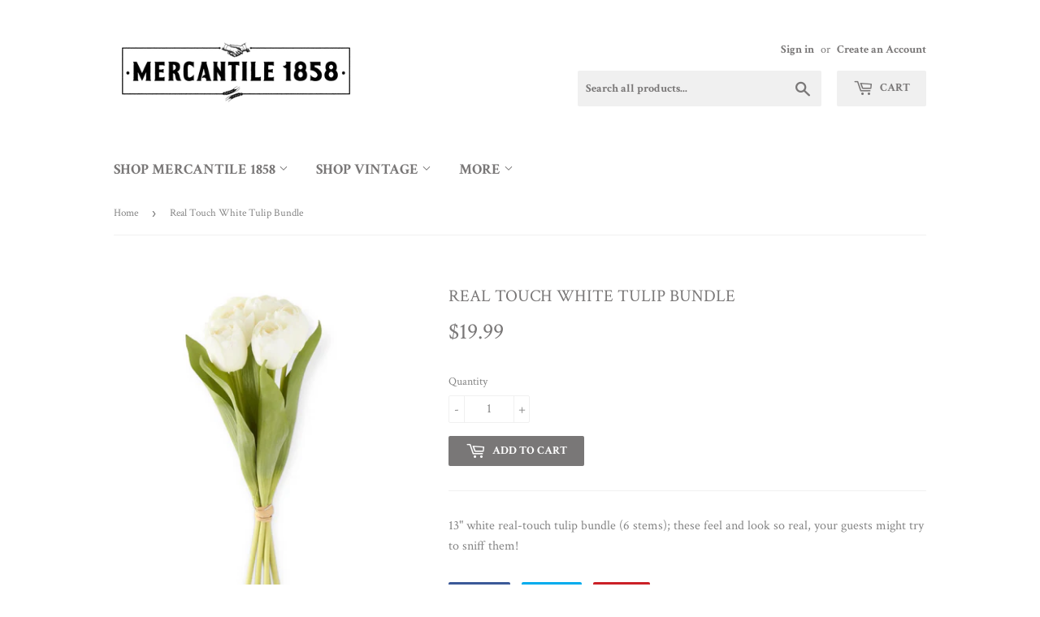

--- FILE ---
content_type: text/html; charset=utf-8
request_url: https://thegentlemansstache.com/products/real-touch-white-tulip-bundle
body_size: 15964
content:
<!doctype html>
<!--[if lt IE 7]><html class="no-js lt-ie9 lt-ie8 lt-ie7" lang="en"> <![endif]-->
<!--[if IE 7]><html class="no-js lt-ie9 lt-ie8" lang="en"> <![endif]-->
<!--[if IE 8]><html class="no-js lt-ie9" lang="en"> <![endif]-->
<!--[if IE 9 ]><html class="ie9 no-js"> <![endif]-->
<!--[if (gt IE 9)|!(IE)]><!--> <html class="no-touch no-js"> <!--<![endif]-->
<head>
  <script>(function(H){H.className=H.className.replace(/\bno-js\b/,'js')})(document.documentElement)</script>
  <!-- Basic page needs ================================================== -->
  <meta charset="utf-8">
  <meta http-equiv="X-UA-Compatible" content="IE=edge,chrome=1">

  

  <!-- Title and description ================================================== -->
  <title>
  Real Touch White Tulip Bundle &ndash; The Gentleman&#39;s Stache, DBA Mercantile 1858
  </title>


  
    <meta name="description" content="13&quot; white real-touch tulip bundle (6 stems); these feel and look so real, your guests might try to sniff them! ">
  

  <!-- Product meta ================================================== -->
  <!-- /snippets/social-meta-tags.liquid -->




<meta property="og:site_name" content="The Gentleman&#39;s Stache, DBA Mercantile 1858">
<meta property="og:url" content="https://thegentlemansstache.com/products/real-touch-white-tulip-bundle">
<meta property="og:title" content="Real Touch White Tulip Bundle">
<meta property="og:type" content="product">
<meta property="og:description" content="13&quot; white real-touch tulip bundle (6 stems); these feel and look so real, your guests might try to sniff them! ">

  <meta property="og:price:amount" content="19.99">
  <meta property="og:price:currency" content="USD">

<meta property="og:image" content="http://thegentlemansstache.com/cdn/shop/files/Screenshot2024-01-05at2.09.08PM_1200x1200.png?v=1704485370">
<meta property="og:image:secure_url" content="https://thegentlemansstache.com/cdn/shop/files/Screenshot2024-01-05at2.09.08PM_1200x1200.png?v=1704485370">


<meta name="twitter:card" content="summary_large_image">
<meta name="twitter:title" content="Real Touch White Tulip Bundle">
<meta name="twitter:description" content="13&quot; white real-touch tulip bundle (6 stems); these feel and look so real, your guests might try to sniff them! ">


  <!-- Helpers ================================================== -->
  <link rel="canonical" href="https://thegentlemansstache.com/products/real-touch-white-tulip-bundle">
  <meta name="viewport" content="width=device-width,initial-scale=1">

  <!-- CSS ================================================== -->
  <link href="//thegentlemansstache.com/cdn/shop/t/3/assets/theme.scss.css?v=159376461086295499041767976255" rel="stylesheet" type="text/css" media="all" />
  
  
  
  <link href="//fonts.googleapis.com/css?family=Crimson+Text:400,700" rel="stylesheet" type="text/css" media="all" />


  


  



  <!-- Header hook for plugins ================================================== -->
  <script>window.performance && window.performance.mark && window.performance.mark('shopify.content_for_header.start');</script><meta name="facebook-domain-verification" content="ugp3ijywzt7cc62ufoy6fxnysw29z7">
<meta name="facebook-domain-verification" content="n5u03n57jfsoroc6jyn0x29li7intz">
<meta id="shopify-digital-wallet" name="shopify-digital-wallet" content="/15398841/digital_wallets/dialog">
<meta name="shopify-checkout-api-token" content="a180cee13af88ae3e441673fc025d3a8">
<meta id="in-context-paypal-metadata" data-shop-id="15398841" data-venmo-supported="false" data-environment="production" data-locale="en_US" data-paypal-v4="true" data-currency="USD">
<link rel="alternate" type="application/json+oembed" href="https://thegentlemansstache.com/products/real-touch-white-tulip-bundle.oembed">
<script async="async" src="/checkouts/internal/preloads.js?locale=en-US"></script>
<link rel="preconnect" href="https://shop.app" crossorigin="anonymous">
<script async="async" src="https://shop.app/checkouts/internal/preloads.js?locale=en-US&shop_id=15398841" crossorigin="anonymous"></script>
<script id="apple-pay-shop-capabilities" type="application/json">{"shopId":15398841,"countryCode":"US","currencyCode":"USD","merchantCapabilities":["supports3DS"],"merchantId":"gid:\/\/shopify\/Shop\/15398841","merchantName":"The Gentleman's Stache, DBA Mercantile 1858","requiredBillingContactFields":["postalAddress","email","phone"],"requiredShippingContactFields":["postalAddress","email","phone"],"shippingType":"shipping","supportedNetworks":["visa","masterCard","amex","discover","elo","jcb"],"total":{"type":"pending","label":"The Gentleman's Stache, DBA Mercantile 1858","amount":"1.00"},"shopifyPaymentsEnabled":true,"supportsSubscriptions":true}</script>
<script id="shopify-features" type="application/json">{"accessToken":"a180cee13af88ae3e441673fc025d3a8","betas":["rich-media-storefront-analytics"],"domain":"thegentlemansstache.com","predictiveSearch":true,"shopId":15398841,"locale":"en"}</script>
<script>var Shopify = Shopify || {};
Shopify.shop = "the-gentlemans-stache.myshopify.com";
Shopify.locale = "en";
Shopify.currency = {"active":"USD","rate":"1.0"};
Shopify.country = "US";
Shopify.theme = {"name":"Supply","id":281739272,"schema_name":"Supply","schema_version":"2.8.0","theme_store_id":679,"role":"main"};
Shopify.theme.handle = "null";
Shopify.theme.style = {"id":null,"handle":null};
Shopify.cdnHost = "thegentlemansstache.com/cdn";
Shopify.routes = Shopify.routes || {};
Shopify.routes.root = "/";</script>
<script type="module">!function(o){(o.Shopify=o.Shopify||{}).modules=!0}(window);</script>
<script>!function(o){function n(){var o=[];function n(){o.push(Array.prototype.slice.apply(arguments))}return n.q=o,n}var t=o.Shopify=o.Shopify||{};t.loadFeatures=n(),t.autoloadFeatures=n()}(window);</script>
<script>
  window.ShopifyPay = window.ShopifyPay || {};
  window.ShopifyPay.apiHost = "shop.app\/pay";
  window.ShopifyPay.redirectState = null;
</script>
<script id="shop-js-analytics" type="application/json">{"pageType":"product"}</script>
<script defer="defer" async type="module" src="//thegentlemansstache.com/cdn/shopifycloud/shop-js/modules/v2/client.init-shop-cart-sync_BT-GjEfc.en.esm.js"></script>
<script defer="defer" async type="module" src="//thegentlemansstache.com/cdn/shopifycloud/shop-js/modules/v2/chunk.common_D58fp_Oc.esm.js"></script>
<script defer="defer" async type="module" src="//thegentlemansstache.com/cdn/shopifycloud/shop-js/modules/v2/chunk.modal_xMitdFEc.esm.js"></script>
<script type="module">
  await import("//thegentlemansstache.com/cdn/shopifycloud/shop-js/modules/v2/client.init-shop-cart-sync_BT-GjEfc.en.esm.js");
await import("//thegentlemansstache.com/cdn/shopifycloud/shop-js/modules/v2/chunk.common_D58fp_Oc.esm.js");
await import("//thegentlemansstache.com/cdn/shopifycloud/shop-js/modules/v2/chunk.modal_xMitdFEc.esm.js");

  window.Shopify.SignInWithShop?.initShopCartSync?.({"fedCMEnabled":true,"windoidEnabled":true});

</script>
<script>
  window.Shopify = window.Shopify || {};
  if (!window.Shopify.featureAssets) window.Shopify.featureAssets = {};
  window.Shopify.featureAssets['shop-js'] = {"shop-cart-sync":["modules/v2/client.shop-cart-sync_DZOKe7Ll.en.esm.js","modules/v2/chunk.common_D58fp_Oc.esm.js","modules/v2/chunk.modal_xMitdFEc.esm.js"],"init-fed-cm":["modules/v2/client.init-fed-cm_B6oLuCjv.en.esm.js","modules/v2/chunk.common_D58fp_Oc.esm.js","modules/v2/chunk.modal_xMitdFEc.esm.js"],"shop-cash-offers":["modules/v2/client.shop-cash-offers_D2sdYoxE.en.esm.js","modules/v2/chunk.common_D58fp_Oc.esm.js","modules/v2/chunk.modal_xMitdFEc.esm.js"],"shop-login-button":["modules/v2/client.shop-login-button_QeVjl5Y3.en.esm.js","modules/v2/chunk.common_D58fp_Oc.esm.js","modules/v2/chunk.modal_xMitdFEc.esm.js"],"pay-button":["modules/v2/client.pay-button_DXTOsIq6.en.esm.js","modules/v2/chunk.common_D58fp_Oc.esm.js","modules/v2/chunk.modal_xMitdFEc.esm.js"],"shop-button":["modules/v2/client.shop-button_DQZHx9pm.en.esm.js","modules/v2/chunk.common_D58fp_Oc.esm.js","modules/v2/chunk.modal_xMitdFEc.esm.js"],"avatar":["modules/v2/client.avatar_BTnouDA3.en.esm.js"],"init-windoid":["modules/v2/client.init-windoid_CR1B-cfM.en.esm.js","modules/v2/chunk.common_D58fp_Oc.esm.js","modules/v2/chunk.modal_xMitdFEc.esm.js"],"init-shop-for-new-customer-accounts":["modules/v2/client.init-shop-for-new-customer-accounts_C_vY_xzh.en.esm.js","modules/v2/client.shop-login-button_QeVjl5Y3.en.esm.js","modules/v2/chunk.common_D58fp_Oc.esm.js","modules/v2/chunk.modal_xMitdFEc.esm.js"],"init-shop-email-lookup-coordinator":["modules/v2/client.init-shop-email-lookup-coordinator_BI7n9ZSv.en.esm.js","modules/v2/chunk.common_D58fp_Oc.esm.js","modules/v2/chunk.modal_xMitdFEc.esm.js"],"init-shop-cart-sync":["modules/v2/client.init-shop-cart-sync_BT-GjEfc.en.esm.js","modules/v2/chunk.common_D58fp_Oc.esm.js","modules/v2/chunk.modal_xMitdFEc.esm.js"],"shop-toast-manager":["modules/v2/client.shop-toast-manager_DiYdP3xc.en.esm.js","modules/v2/chunk.common_D58fp_Oc.esm.js","modules/v2/chunk.modal_xMitdFEc.esm.js"],"init-customer-accounts":["modules/v2/client.init-customer-accounts_D9ZNqS-Q.en.esm.js","modules/v2/client.shop-login-button_QeVjl5Y3.en.esm.js","modules/v2/chunk.common_D58fp_Oc.esm.js","modules/v2/chunk.modal_xMitdFEc.esm.js"],"init-customer-accounts-sign-up":["modules/v2/client.init-customer-accounts-sign-up_iGw4briv.en.esm.js","modules/v2/client.shop-login-button_QeVjl5Y3.en.esm.js","modules/v2/chunk.common_D58fp_Oc.esm.js","modules/v2/chunk.modal_xMitdFEc.esm.js"],"shop-follow-button":["modules/v2/client.shop-follow-button_CqMgW2wH.en.esm.js","modules/v2/chunk.common_D58fp_Oc.esm.js","modules/v2/chunk.modal_xMitdFEc.esm.js"],"checkout-modal":["modules/v2/client.checkout-modal_xHeaAweL.en.esm.js","modules/v2/chunk.common_D58fp_Oc.esm.js","modules/v2/chunk.modal_xMitdFEc.esm.js"],"shop-login":["modules/v2/client.shop-login_D91U-Q7h.en.esm.js","modules/v2/chunk.common_D58fp_Oc.esm.js","modules/v2/chunk.modal_xMitdFEc.esm.js"],"lead-capture":["modules/v2/client.lead-capture_BJmE1dJe.en.esm.js","modules/v2/chunk.common_D58fp_Oc.esm.js","modules/v2/chunk.modal_xMitdFEc.esm.js"],"payment-terms":["modules/v2/client.payment-terms_Ci9AEqFq.en.esm.js","modules/v2/chunk.common_D58fp_Oc.esm.js","modules/v2/chunk.modal_xMitdFEc.esm.js"]};
</script>
<script>(function() {
  var isLoaded = false;
  function asyncLoad() {
    if (isLoaded) return;
    isLoaded = true;
    var urls = ["\/\/shopify.privy.com\/widget.js?shop=the-gentlemans-stache.myshopify.com","https:\/\/cdn.nfcube.com\/instafeed-d6e88bc20d8020341bcb01b7253d6dee.js?shop=the-gentlemans-stache.myshopify.com"];
    for (var i = 0; i < urls.length; i++) {
      var s = document.createElement('script');
      s.type = 'text/javascript';
      s.async = true;
      s.src = urls[i];
      var x = document.getElementsByTagName('script')[0];
      x.parentNode.insertBefore(s, x);
    }
  };
  if(window.attachEvent) {
    window.attachEvent('onload', asyncLoad);
  } else {
    window.addEventListener('load', asyncLoad, false);
  }
})();</script>
<script id="__st">var __st={"a":15398841,"offset":-21600,"reqid":"8b54b3c7-5637-4e65-ab28-49a97c30e70c-1769397771","pageurl":"thegentlemansstache.com\/products\/real-touch-white-tulip-bundle","u":"f4e89ecbfb92","p":"product","rtyp":"product","rid":8248046321886};</script>
<script>window.ShopifyPaypalV4VisibilityTracking = true;</script>
<script id="captcha-bootstrap">!function(){'use strict';const t='contact',e='account',n='new_comment',o=[[t,t],['blogs',n],['comments',n],[t,'customer']],c=[[e,'customer_login'],[e,'guest_login'],[e,'recover_customer_password'],[e,'create_customer']],r=t=>t.map((([t,e])=>`form[action*='/${t}']:not([data-nocaptcha='true']) input[name='form_type'][value='${e}']`)).join(','),a=t=>()=>t?[...document.querySelectorAll(t)].map((t=>t.form)):[];function s(){const t=[...o],e=r(t);return a(e)}const i='password',u='form_key',d=['recaptcha-v3-token','g-recaptcha-response','h-captcha-response',i],f=()=>{try{return window.sessionStorage}catch{return}},m='__shopify_v',_=t=>t.elements[u];function p(t,e,n=!1){try{const o=window.sessionStorage,c=JSON.parse(o.getItem(e)),{data:r}=function(t){const{data:e,action:n}=t;return t[m]||n?{data:e,action:n}:{data:t,action:n}}(c);for(const[e,n]of Object.entries(r))t.elements[e]&&(t.elements[e].value=n);n&&o.removeItem(e)}catch(o){console.error('form repopulation failed',{error:o})}}const l='form_type',E='cptcha';function T(t){t.dataset[E]=!0}const w=window,h=w.document,L='Shopify',v='ce_forms',y='captcha';let A=!1;((t,e)=>{const n=(g='f06e6c50-85a8-45c8-87d0-21a2b65856fe',I='https://cdn.shopify.com/shopifycloud/storefront-forms-hcaptcha/ce_storefront_forms_captcha_hcaptcha.v1.5.2.iife.js',D={infoText:'Protected by hCaptcha',privacyText:'Privacy',termsText:'Terms'},(t,e,n)=>{const o=w[L][v],c=o.bindForm;if(c)return c(t,g,e,D).then(n);var r;o.q.push([[t,g,e,D],n]),r=I,A||(h.body.append(Object.assign(h.createElement('script'),{id:'captcha-provider',async:!0,src:r})),A=!0)});var g,I,D;w[L]=w[L]||{},w[L][v]=w[L][v]||{},w[L][v].q=[],w[L][y]=w[L][y]||{},w[L][y].protect=function(t,e){n(t,void 0,e),T(t)},Object.freeze(w[L][y]),function(t,e,n,w,h,L){const[v,y,A,g]=function(t,e,n){const i=e?o:[],u=t?c:[],d=[...i,...u],f=r(d),m=r(i),_=r(d.filter((([t,e])=>n.includes(e))));return[a(f),a(m),a(_),s()]}(w,h,L),I=t=>{const e=t.target;return e instanceof HTMLFormElement?e:e&&e.form},D=t=>v().includes(t);t.addEventListener('submit',(t=>{const e=I(t);if(!e)return;const n=D(e)&&!e.dataset.hcaptchaBound&&!e.dataset.recaptchaBound,o=_(e),c=g().includes(e)&&(!o||!o.value);(n||c)&&t.preventDefault(),c&&!n&&(function(t){try{if(!f())return;!function(t){const e=f();if(!e)return;const n=_(t);if(!n)return;const o=n.value;o&&e.removeItem(o)}(t);const e=Array.from(Array(32),(()=>Math.random().toString(36)[2])).join('');!function(t,e){_(t)||t.append(Object.assign(document.createElement('input'),{type:'hidden',name:u})),t.elements[u].value=e}(t,e),function(t,e){const n=f();if(!n)return;const o=[...t.querySelectorAll(`input[type='${i}']`)].map((({name:t})=>t)),c=[...d,...o],r={};for(const[a,s]of new FormData(t).entries())c.includes(a)||(r[a]=s);n.setItem(e,JSON.stringify({[m]:1,action:t.action,data:r}))}(t,e)}catch(e){console.error('failed to persist form',e)}}(e),e.submit())}));const S=(t,e)=>{t&&!t.dataset[E]&&(n(t,e.some((e=>e===t))),T(t))};for(const o of['focusin','change'])t.addEventListener(o,(t=>{const e=I(t);D(e)&&S(e,y())}));const B=e.get('form_key'),M=e.get(l),P=B&&M;t.addEventListener('DOMContentLoaded',(()=>{const t=y();if(P)for(const e of t)e.elements[l].value===M&&p(e,B);[...new Set([...A(),...v().filter((t=>'true'===t.dataset.shopifyCaptcha))])].forEach((e=>S(e,t)))}))}(h,new URLSearchParams(w.location.search),n,t,e,['guest_login'])})(!0,!0)}();</script>
<script integrity="sha256-4kQ18oKyAcykRKYeNunJcIwy7WH5gtpwJnB7kiuLZ1E=" data-source-attribution="shopify.loadfeatures" defer="defer" src="//thegentlemansstache.com/cdn/shopifycloud/storefront/assets/storefront/load_feature-a0a9edcb.js" crossorigin="anonymous"></script>
<script crossorigin="anonymous" defer="defer" src="//thegentlemansstache.com/cdn/shopifycloud/storefront/assets/shopify_pay/storefront-65b4c6d7.js?v=20250812"></script>
<script data-source-attribution="shopify.dynamic_checkout.dynamic.init">var Shopify=Shopify||{};Shopify.PaymentButton=Shopify.PaymentButton||{isStorefrontPortableWallets:!0,init:function(){window.Shopify.PaymentButton.init=function(){};var t=document.createElement("script");t.src="https://thegentlemansstache.com/cdn/shopifycloud/portable-wallets/latest/portable-wallets.en.js",t.type="module",document.head.appendChild(t)}};
</script>
<script data-source-attribution="shopify.dynamic_checkout.buyer_consent">
  function portableWalletsHideBuyerConsent(e){var t=document.getElementById("shopify-buyer-consent"),n=document.getElementById("shopify-subscription-policy-button");t&&n&&(t.classList.add("hidden"),t.setAttribute("aria-hidden","true"),n.removeEventListener("click",e))}function portableWalletsShowBuyerConsent(e){var t=document.getElementById("shopify-buyer-consent"),n=document.getElementById("shopify-subscription-policy-button");t&&n&&(t.classList.remove("hidden"),t.removeAttribute("aria-hidden"),n.addEventListener("click",e))}window.Shopify?.PaymentButton&&(window.Shopify.PaymentButton.hideBuyerConsent=portableWalletsHideBuyerConsent,window.Shopify.PaymentButton.showBuyerConsent=portableWalletsShowBuyerConsent);
</script>
<script data-source-attribution="shopify.dynamic_checkout.cart.bootstrap">document.addEventListener("DOMContentLoaded",(function(){function t(){return document.querySelector("shopify-accelerated-checkout-cart, shopify-accelerated-checkout")}if(t())Shopify.PaymentButton.init();else{new MutationObserver((function(e,n){t()&&(Shopify.PaymentButton.init(),n.disconnect())})).observe(document.body,{childList:!0,subtree:!0})}}));
</script>
<link id="shopify-accelerated-checkout-styles" rel="stylesheet" media="screen" href="https://thegentlemansstache.com/cdn/shopifycloud/portable-wallets/latest/accelerated-checkout-backwards-compat.css" crossorigin="anonymous">
<style id="shopify-accelerated-checkout-cart">
        #shopify-buyer-consent {
  margin-top: 1em;
  display: inline-block;
  width: 100%;
}

#shopify-buyer-consent.hidden {
  display: none;
}

#shopify-subscription-policy-button {
  background: none;
  border: none;
  padding: 0;
  text-decoration: underline;
  font-size: inherit;
  cursor: pointer;
}

#shopify-subscription-policy-button::before {
  box-shadow: none;
}

      </style>

<script>window.performance && window.performance.mark && window.performance.mark('shopify.content_for_header.end');</script>

  

<!--[if lt IE 9]>
<script src="//cdnjs.cloudflare.com/ajax/libs/html5shiv/3.7.2/html5shiv.min.js" type="text/javascript"></script>
<script src="//thegentlemansstache.com/cdn/shop/t/3/assets/respond.min.js?v=4974" type="text/javascript"></script>
<link href="//thegentlemansstache.com/cdn/shop/t/3/assets/respond-proxy.html" id="respond-proxy" rel="respond-proxy" />
<link href="//thegentlemansstache.com/search?q=f03f42683ed36fafebafb922e2df005e" id="respond-redirect" rel="respond-redirect" />
<script src="//thegentlemansstache.com/search?q=f03f42683ed36fafebafb922e2df005e" type="text/javascript"></script>
<![endif]-->
<!--[if (lte IE 9) ]><script src="//thegentlemansstache.com/cdn/shop/t/3/assets/match-media.min.js?v=4974" type="text/javascript"></script><![endif]-->


  
  

  <script src="//thegentlemansstache.com/cdn/shop/t/3/assets/jquery-2.2.3.min.js?v=58211863146907186831510853276" type="text/javascript"></script>

  <!--[if (gt IE 9)|!(IE)]><!--><script src="//thegentlemansstache.com/cdn/shop/t/3/assets/lazysizes.min.js?v=8147953233334221341510853276" async="async"></script><!--<![endif]-->
  <!--[if lte IE 9]><script src="//thegentlemansstache.com/cdn/shop/t/3/assets/lazysizes.min.js?v=8147953233334221341510853276"></script><![endif]-->

  <!--[if (gt IE 9)|!(IE)]><!--><script src="//thegentlemansstache.com/cdn/shop/t/3/assets/vendor.js?v=36052345436231778671510853277" defer="defer"></script><!--<![endif]-->
  <!--[if lte IE 9]><script src="//thegentlemansstache.com/cdn/shop/t/3/assets/vendor.js?v=36052345436231778671510853277"></script><![endif]-->

  <!--[if (gt IE 9)|!(IE)]><!--><script src="//thegentlemansstache.com/cdn/shop/t/3/assets/theme.js?v=25576808526632079071600700636" defer="defer"></script><!--<![endif]-->
  <!--[if lte IE 9]><script src="//thegentlemansstache.com/cdn/shop/t/3/assets/theme.js?v=25576808526632079071600700636"></script><![endif]-->



<meta name="google-site-verification" content="hkvKRFm7-kgc8mFCUcKJKTOr89IqD6jVhtQd3OaiFow" /><link href="https://monorail-edge.shopifysvc.com" rel="dns-prefetch">
<script>(function(){if ("sendBeacon" in navigator && "performance" in window) {try {var session_token_from_headers = performance.getEntriesByType('navigation')[0].serverTiming.find(x => x.name == '_s').description;} catch {var session_token_from_headers = undefined;}var session_cookie_matches = document.cookie.match(/_shopify_s=([^;]*)/);var session_token_from_cookie = session_cookie_matches && session_cookie_matches.length === 2 ? session_cookie_matches[1] : "";var session_token = session_token_from_headers || session_token_from_cookie || "";function handle_abandonment_event(e) {var entries = performance.getEntries().filter(function(entry) {return /monorail-edge.shopifysvc.com/.test(entry.name);});if (!window.abandonment_tracked && entries.length === 0) {window.abandonment_tracked = true;var currentMs = Date.now();var navigation_start = performance.timing.navigationStart;var payload = {shop_id: 15398841,url: window.location.href,navigation_start,duration: currentMs - navigation_start,session_token,page_type: "product"};window.navigator.sendBeacon("https://monorail-edge.shopifysvc.com/v1/produce", JSON.stringify({schema_id: "online_store_buyer_site_abandonment/1.1",payload: payload,metadata: {event_created_at_ms: currentMs,event_sent_at_ms: currentMs}}));}}window.addEventListener('pagehide', handle_abandonment_event);}}());</script>
<script id="web-pixels-manager-setup">(function e(e,d,r,n,o){if(void 0===o&&(o={}),!Boolean(null===(a=null===(i=window.Shopify)||void 0===i?void 0:i.analytics)||void 0===a?void 0:a.replayQueue)){var i,a;window.Shopify=window.Shopify||{};var t=window.Shopify;t.analytics=t.analytics||{};var s=t.analytics;s.replayQueue=[],s.publish=function(e,d,r){return s.replayQueue.push([e,d,r]),!0};try{self.performance.mark("wpm:start")}catch(e){}var l=function(){var e={modern:/Edge?\/(1{2}[4-9]|1[2-9]\d|[2-9]\d{2}|\d{4,})\.\d+(\.\d+|)|Firefox\/(1{2}[4-9]|1[2-9]\d|[2-9]\d{2}|\d{4,})\.\d+(\.\d+|)|Chrom(ium|e)\/(9{2}|\d{3,})\.\d+(\.\d+|)|(Maci|X1{2}).+ Version\/(15\.\d+|(1[6-9]|[2-9]\d|\d{3,})\.\d+)([,.]\d+|)( \(\w+\)|)( Mobile\/\w+|) Safari\/|Chrome.+OPR\/(9{2}|\d{3,})\.\d+\.\d+|(CPU[ +]OS|iPhone[ +]OS|CPU[ +]iPhone|CPU IPhone OS|CPU iPad OS)[ +]+(15[._]\d+|(1[6-9]|[2-9]\d|\d{3,})[._]\d+)([._]\d+|)|Android:?[ /-](13[3-9]|1[4-9]\d|[2-9]\d{2}|\d{4,})(\.\d+|)(\.\d+|)|Android.+Firefox\/(13[5-9]|1[4-9]\d|[2-9]\d{2}|\d{4,})\.\d+(\.\d+|)|Android.+Chrom(ium|e)\/(13[3-9]|1[4-9]\d|[2-9]\d{2}|\d{4,})\.\d+(\.\d+|)|SamsungBrowser\/([2-9]\d|\d{3,})\.\d+/,legacy:/Edge?\/(1[6-9]|[2-9]\d|\d{3,})\.\d+(\.\d+|)|Firefox\/(5[4-9]|[6-9]\d|\d{3,})\.\d+(\.\d+|)|Chrom(ium|e)\/(5[1-9]|[6-9]\d|\d{3,})\.\d+(\.\d+|)([\d.]+$|.*Safari\/(?![\d.]+ Edge\/[\d.]+$))|(Maci|X1{2}).+ Version\/(10\.\d+|(1[1-9]|[2-9]\d|\d{3,})\.\d+)([,.]\d+|)( \(\w+\)|)( Mobile\/\w+|) Safari\/|Chrome.+OPR\/(3[89]|[4-9]\d|\d{3,})\.\d+\.\d+|(CPU[ +]OS|iPhone[ +]OS|CPU[ +]iPhone|CPU IPhone OS|CPU iPad OS)[ +]+(10[._]\d+|(1[1-9]|[2-9]\d|\d{3,})[._]\d+)([._]\d+|)|Android:?[ /-](13[3-9]|1[4-9]\d|[2-9]\d{2}|\d{4,})(\.\d+|)(\.\d+|)|Mobile Safari.+OPR\/([89]\d|\d{3,})\.\d+\.\d+|Android.+Firefox\/(13[5-9]|1[4-9]\d|[2-9]\d{2}|\d{4,})\.\d+(\.\d+|)|Android.+Chrom(ium|e)\/(13[3-9]|1[4-9]\d|[2-9]\d{2}|\d{4,})\.\d+(\.\d+|)|Android.+(UC? ?Browser|UCWEB|U3)[ /]?(15\.([5-9]|\d{2,})|(1[6-9]|[2-9]\d|\d{3,})\.\d+)\.\d+|SamsungBrowser\/(5\.\d+|([6-9]|\d{2,})\.\d+)|Android.+MQ{2}Browser\/(14(\.(9|\d{2,})|)|(1[5-9]|[2-9]\d|\d{3,})(\.\d+|))(\.\d+|)|K[Aa][Ii]OS\/(3\.\d+|([4-9]|\d{2,})\.\d+)(\.\d+|)/},d=e.modern,r=e.legacy,n=navigator.userAgent;return n.match(d)?"modern":n.match(r)?"legacy":"unknown"}(),u="modern"===l?"modern":"legacy",c=(null!=n?n:{modern:"",legacy:""})[u],f=function(e){return[e.baseUrl,"/wpm","/b",e.hashVersion,"modern"===e.buildTarget?"m":"l",".js"].join("")}({baseUrl:d,hashVersion:r,buildTarget:u}),m=function(e){var d=e.version,r=e.bundleTarget,n=e.surface,o=e.pageUrl,i=e.monorailEndpoint;return{emit:function(e){var a=e.status,t=e.errorMsg,s=(new Date).getTime(),l=JSON.stringify({metadata:{event_sent_at_ms:s},events:[{schema_id:"web_pixels_manager_load/3.1",payload:{version:d,bundle_target:r,page_url:o,status:a,surface:n,error_msg:t},metadata:{event_created_at_ms:s}}]});if(!i)return console&&console.warn&&console.warn("[Web Pixels Manager] No Monorail endpoint provided, skipping logging."),!1;try{return self.navigator.sendBeacon.bind(self.navigator)(i,l)}catch(e){}var u=new XMLHttpRequest;try{return u.open("POST",i,!0),u.setRequestHeader("Content-Type","text/plain"),u.send(l),!0}catch(e){return console&&console.warn&&console.warn("[Web Pixels Manager] Got an unhandled error while logging to Monorail."),!1}}}}({version:r,bundleTarget:l,surface:e.surface,pageUrl:self.location.href,monorailEndpoint:e.monorailEndpoint});try{o.browserTarget=l,function(e){var d=e.src,r=e.async,n=void 0===r||r,o=e.onload,i=e.onerror,a=e.sri,t=e.scriptDataAttributes,s=void 0===t?{}:t,l=document.createElement("script"),u=document.querySelector("head"),c=document.querySelector("body");if(l.async=n,l.src=d,a&&(l.integrity=a,l.crossOrigin="anonymous"),s)for(var f in s)if(Object.prototype.hasOwnProperty.call(s,f))try{l.dataset[f]=s[f]}catch(e){}if(o&&l.addEventListener("load",o),i&&l.addEventListener("error",i),u)u.appendChild(l);else{if(!c)throw new Error("Did not find a head or body element to append the script");c.appendChild(l)}}({src:f,async:!0,onload:function(){if(!function(){var e,d;return Boolean(null===(d=null===(e=window.Shopify)||void 0===e?void 0:e.analytics)||void 0===d?void 0:d.initialized)}()){var d=window.webPixelsManager.init(e)||void 0;if(d){var r=window.Shopify.analytics;r.replayQueue.forEach((function(e){var r=e[0],n=e[1],o=e[2];d.publishCustomEvent(r,n,o)})),r.replayQueue=[],r.publish=d.publishCustomEvent,r.visitor=d.visitor,r.initialized=!0}}},onerror:function(){return m.emit({status:"failed",errorMsg:"".concat(f," has failed to load")})},sri:function(e){var d=/^sha384-[A-Za-z0-9+/=]+$/;return"string"==typeof e&&d.test(e)}(c)?c:"",scriptDataAttributes:o}),m.emit({status:"loading"})}catch(e){m.emit({status:"failed",errorMsg:(null==e?void 0:e.message)||"Unknown error"})}}})({shopId: 15398841,storefrontBaseUrl: "https://thegentlemansstache.com",extensionsBaseUrl: "https://extensions.shopifycdn.com/cdn/shopifycloud/web-pixels-manager",monorailEndpoint: "https://monorail-edge.shopifysvc.com/unstable/produce_batch",surface: "storefront-renderer",enabledBetaFlags: ["2dca8a86"],webPixelsConfigList: [{"id":"80806110","eventPayloadVersion":"v1","runtimeContext":"LAX","scriptVersion":"1","type":"CUSTOM","privacyPurposes":["ANALYTICS"],"name":"Google Analytics tag (migrated)"},{"id":"shopify-app-pixel","configuration":"{}","eventPayloadVersion":"v1","runtimeContext":"STRICT","scriptVersion":"0450","apiClientId":"shopify-pixel","type":"APP","privacyPurposes":["ANALYTICS","MARKETING"]},{"id":"shopify-custom-pixel","eventPayloadVersion":"v1","runtimeContext":"LAX","scriptVersion":"0450","apiClientId":"shopify-pixel","type":"CUSTOM","privacyPurposes":["ANALYTICS","MARKETING"]}],isMerchantRequest: false,initData: {"shop":{"name":"The Gentleman's Stache, DBA Mercantile 1858","paymentSettings":{"currencyCode":"USD"},"myshopifyDomain":"the-gentlemans-stache.myshopify.com","countryCode":"US","storefrontUrl":"https:\/\/thegentlemansstache.com"},"customer":null,"cart":null,"checkout":null,"productVariants":[{"price":{"amount":19.99,"currencyCode":"USD"},"product":{"title":"Real Touch White Tulip Bundle","vendor":"K\u0026K","id":"8248046321886","untranslatedTitle":"Real Touch White Tulip Bundle","url":"\/products\/real-touch-white-tulip-bundle","type":"Farmhouse Florals"},"id":"44648467595486","image":{"src":"\/\/thegentlemansstache.com\/cdn\/shop\/files\/Screenshot2024-01-05at2.09.08PM.png?v=1704485370"},"sku":"18427A-WH","title":"Default Title","untranslatedTitle":"Default Title"}],"purchasingCompany":null},},"https://thegentlemansstache.com/cdn","fcfee988w5aeb613cpc8e4bc33m6693e112",{"modern":"","legacy":""},{"shopId":"15398841","storefrontBaseUrl":"https:\/\/thegentlemansstache.com","extensionBaseUrl":"https:\/\/extensions.shopifycdn.com\/cdn\/shopifycloud\/web-pixels-manager","surface":"storefront-renderer","enabledBetaFlags":"[\"2dca8a86\"]","isMerchantRequest":"false","hashVersion":"fcfee988w5aeb613cpc8e4bc33m6693e112","publish":"custom","events":"[[\"page_viewed\",{}],[\"product_viewed\",{\"productVariant\":{\"price\":{\"amount\":19.99,\"currencyCode\":\"USD\"},\"product\":{\"title\":\"Real Touch White Tulip Bundle\",\"vendor\":\"K\u0026K\",\"id\":\"8248046321886\",\"untranslatedTitle\":\"Real Touch White Tulip Bundle\",\"url\":\"\/products\/real-touch-white-tulip-bundle\",\"type\":\"Farmhouse Florals\"},\"id\":\"44648467595486\",\"image\":{\"src\":\"\/\/thegentlemansstache.com\/cdn\/shop\/files\/Screenshot2024-01-05at2.09.08PM.png?v=1704485370\"},\"sku\":\"18427A-WH\",\"title\":\"Default Title\",\"untranslatedTitle\":\"Default Title\"}}]]"});</script><script>
  window.ShopifyAnalytics = window.ShopifyAnalytics || {};
  window.ShopifyAnalytics.meta = window.ShopifyAnalytics.meta || {};
  window.ShopifyAnalytics.meta.currency = 'USD';
  var meta = {"product":{"id":8248046321886,"gid":"gid:\/\/shopify\/Product\/8248046321886","vendor":"K\u0026K","type":"Farmhouse Florals","handle":"real-touch-white-tulip-bundle","variants":[{"id":44648467595486,"price":1999,"name":"Real Touch White Tulip Bundle","public_title":null,"sku":"18427A-WH"}],"remote":false},"page":{"pageType":"product","resourceType":"product","resourceId":8248046321886,"requestId":"8b54b3c7-5637-4e65-ab28-49a97c30e70c-1769397771"}};
  for (var attr in meta) {
    window.ShopifyAnalytics.meta[attr] = meta[attr];
  }
</script>
<script class="analytics">
  (function () {
    var customDocumentWrite = function(content) {
      var jquery = null;

      if (window.jQuery) {
        jquery = window.jQuery;
      } else if (window.Checkout && window.Checkout.$) {
        jquery = window.Checkout.$;
      }

      if (jquery) {
        jquery('body').append(content);
      }
    };

    var hasLoggedConversion = function(token) {
      if (token) {
        return document.cookie.indexOf('loggedConversion=' + token) !== -1;
      }
      return false;
    }

    var setCookieIfConversion = function(token) {
      if (token) {
        var twoMonthsFromNow = new Date(Date.now());
        twoMonthsFromNow.setMonth(twoMonthsFromNow.getMonth() + 2);

        document.cookie = 'loggedConversion=' + token + '; expires=' + twoMonthsFromNow;
      }
    }

    var trekkie = window.ShopifyAnalytics.lib = window.trekkie = window.trekkie || [];
    if (trekkie.integrations) {
      return;
    }
    trekkie.methods = [
      'identify',
      'page',
      'ready',
      'track',
      'trackForm',
      'trackLink'
    ];
    trekkie.factory = function(method) {
      return function() {
        var args = Array.prototype.slice.call(arguments);
        args.unshift(method);
        trekkie.push(args);
        return trekkie;
      };
    };
    for (var i = 0; i < trekkie.methods.length; i++) {
      var key = trekkie.methods[i];
      trekkie[key] = trekkie.factory(key);
    }
    trekkie.load = function(config) {
      trekkie.config = config || {};
      trekkie.config.initialDocumentCookie = document.cookie;
      var first = document.getElementsByTagName('script')[0];
      var script = document.createElement('script');
      script.type = 'text/javascript';
      script.onerror = function(e) {
        var scriptFallback = document.createElement('script');
        scriptFallback.type = 'text/javascript';
        scriptFallback.onerror = function(error) {
                var Monorail = {
      produce: function produce(monorailDomain, schemaId, payload) {
        var currentMs = new Date().getTime();
        var event = {
          schema_id: schemaId,
          payload: payload,
          metadata: {
            event_created_at_ms: currentMs,
            event_sent_at_ms: currentMs
          }
        };
        return Monorail.sendRequest("https://" + monorailDomain + "/v1/produce", JSON.stringify(event));
      },
      sendRequest: function sendRequest(endpointUrl, payload) {
        // Try the sendBeacon API
        if (window && window.navigator && typeof window.navigator.sendBeacon === 'function' && typeof window.Blob === 'function' && !Monorail.isIos12()) {
          var blobData = new window.Blob([payload], {
            type: 'text/plain'
          });

          if (window.navigator.sendBeacon(endpointUrl, blobData)) {
            return true;
          } // sendBeacon was not successful

        } // XHR beacon

        var xhr = new XMLHttpRequest();

        try {
          xhr.open('POST', endpointUrl);
          xhr.setRequestHeader('Content-Type', 'text/plain');
          xhr.send(payload);
        } catch (e) {
          console.log(e);
        }

        return false;
      },
      isIos12: function isIos12() {
        return window.navigator.userAgent.lastIndexOf('iPhone; CPU iPhone OS 12_') !== -1 || window.navigator.userAgent.lastIndexOf('iPad; CPU OS 12_') !== -1;
      }
    };
    Monorail.produce('monorail-edge.shopifysvc.com',
      'trekkie_storefront_load_errors/1.1',
      {shop_id: 15398841,
      theme_id: 281739272,
      app_name: "storefront",
      context_url: window.location.href,
      source_url: "//thegentlemansstache.com/cdn/s/trekkie.storefront.8d95595f799fbf7e1d32231b9a28fd43b70c67d3.min.js"});

        };
        scriptFallback.async = true;
        scriptFallback.src = '//thegentlemansstache.com/cdn/s/trekkie.storefront.8d95595f799fbf7e1d32231b9a28fd43b70c67d3.min.js';
        first.parentNode.insertBefore(scriptFallback, first);
      };
      script.async = true;
      script.src = '//thegentlemansstache.com/cdn/s/trekkie.storefront.8d95595f799fbf7e1d32231b9a28fd43b70c67d3.min.js';
      first.parentNode.insertBefore(script, first);
    };
    trekkie.load(
      {"Trekkie":{"appName":"storefront","development":false,"defaultAttributes":{"shopId":15398841,"isMerchantRequest":null,"themeId":281739272,"themeCityHash":"3908966894076090031","contentLanguage":"en","currency":"USD","eventMetadataId":"89ea43e3-259a-48e5-b7de-efa13e6ba685"},"isServerSideCookieWritingEnabled":true,"monorailRegion":"shop_domain","enabledBetaFlags":["65f19447"]},"Session Attribution":{},"S2S":{"facebookCapiEnabled":false,"source":"trekkie-storefront-renderer","apiClientId":580111}}
    );

    var loaded = false;
    trekkie.ready(function() {
      if (loaded) return;
      loaded = true;

      window.ShopifyAnalytics.lib = window.trekkie;

      var originalDocumentWrite = document.write;
      document.write = customDocumentWrite;
      try { window.ShopifyAnalytics.merchantGoogleAnalytics.call(this); } catch(error) {};
      document.write = originalDocumentWrite;

      window.ShopifyAnalytics.lib.page(null,{"pageType":"product","resourceType":"product","resourceId":8248046321886,"requestId":"8b54b3c7-5637-4e65-ab28-49a97c30e70c-1769397771","shopifyEmitted":true});

      var match = window.location.pathname.match(/checkouts\/(.+)\/(thank_you|post_purchase)/)
      var token = match? match[1]: undefined;
      if (!hasLoggedConversion(token)) {
        setCookieIfConversion(token);
        window.ShopifyAnalytics.lib.track("Viewed Product",{"currency":"USD","variantId":44648467595486,"productId":8248046321886,"productGid":"gid:\/\/shopify\/Product\/8248046321886","name":"Real Touch White Tulip Bundle","price":"19.99","sku":"18427A-WH","brand":"K\u0026K","variant":null,"category":"Farmhouse Florals","nonInteraction":true,"remote":false},undefined,undefined,{"shopifyEmitted":true});
      window.ShopifyAnalytics.lib.track("monorail:\/\/trekkie_storefront_viewed_product\/1.1",{"currency":"USD","variantId":44648467595486,"productId":8248046321886,"productGid":"gid:\/\/shopify\/Product\/8248046321886","name":"Real Touch White Tulip Bundle","price":"19.99","sku":"18427A-WH","brand":"K\u0026K","variant":null,"category":"Farmhouse Florals","nonInteraction":true,"remote":false,"referer":"https:\/\/thegentlemansstache.com\/products\/real-touch-white-tulip-bundle"});
      }
    });


        var eventsListenerScript = document.createElement('script');
        eventsListenerScript.async = true;
        eventsListenerScript.src = "//thegentlemansstache.com/cdn/shopifycloud/storefront/assets/shop_events_listener-3da45d37.js";
        document.getElementsByTagName('head')[0].appendChild(eventsListenerScript);

})();</script>
  <script>
  if (!window.ga || (window.ga && typeof window.ga !== 'function')) {
    window.ga = function ga() {
      (window.ga.q = window.ga.q || []).push(arguments);
      if (window.Shopify && window.Shopify.analytics && typeof window.Shopify.analytics.publish === 'function') {
        window.Shopify.analytics.publish("ga_stub_called", {}, {sendTo: "google_osp_migration"});
      }
      console.error("Shopify's Google Analytics stub called with:", Array.from(arguments), "\nSee https://help.shopify.com/manual/promoting-marketing/pixels/pixel-migration#google for more information.");
    };
    if (window.Shopify && window.Shopify.analytics && typeof window.Shopify.analytics.publish === 'function') {
      window.Shopify.analytics.publish("ga_stub_initialized", {}, {sendTo: "google_osp_migration"});
    }
  }
</script>
<script
  defer
  src="https://thegentlemansstache.com/cdn/shopifycloud/perf-kit/shopify-perf-kit-3.0.4.min.js"
  data-application="storefront-renderer"
  data-shop-id="15398841"
  data-render-region="gcp-us-east1"
  data-page-type="product"
  data-theme-instance-id="281739272"
  data-theme-name="Supply"
  data-theme-version="2.8.0"
  data-monorail-region="shop_domain"
  data-resource-timing-sampling-rate="10"
  data-shs="true"
  data-shs-beacon="true"
  data-shs-export-with-fetch="true"
  data-shs-logs-sample-rate="1"
  data-shs-beacon-endpoint="https://thegentlemansstache.com/api/collect"
></script>
</head>

<body id="real-touch-white-tulip-bundle" class="template-product" >

  <div id="shopify-section-header" class="shopify-section header-section"><header class="site-header" role="banner" data-section-id="header" data-section-type="header-section">
  <div class="wrapper">

    <div class="grid--full">
      <div class="grid-item large--one-half">
        
          <div class="h1 header-logo" itemscope itemtype="http://schema.org/Organization">
        
          
          

          <a href="/" itemprop="url">
            <div class="lazyload__image-wrapper no-js" style="max-width:300px;">
              <div style="padding-top:29.888888888888886%;">
                <img class="lazyload js"
                  data-src="//thegentlemansstache.com/cdn/shop/files/Mercantile-1858_vector_{width}x.png?v=1613525125"
                  data-widths="[180, 360, 540, 720, 900, 1080, 1296, 1512, 1728, 2048]"
                  data-aspectratio="3.345724907063197"
                  data-sizes="auto"
                  alt="The Gentleman&amp;#39;s Stache, DBA Mercantile 1858"
                  style="width:300px;">
              </div>
            </div>
            <noscript>
              
              <img src="//thegentlemansstache.com/cdn/shop/files/Mercantile-1858_vector_300x.png?v=1613525125"
                srcset="//thegentlemansstache.com/cdn/shop/files/Mercantile-1858_vector_300x.png?v=1613525125 1x, //thegentlemansstache.com/cdn/shop/files/Mercantile-1858_vector_300x@2x.png?v=1613525125 2x"
                alt="The Gentleman&amp;#39;s Stache, DBA Mercantile 1858"
                itemprop="logo"
                style="max-width:300px;">
            </noscript>
          </a>
          
        
          </div>
        
      </div>

      <div class="grid-item large--one-half text-center large--text-right">
        
          <div class="site-header--text-links">
            

            
              <span class="site-header--meta-links medium-down--hide">
                
                  <a href="/account/login" id="customer_login_link">Sign in</a>
                  <span class="site-header--spacer">or</span>
                  <a href="/account/register" id="customer_register_link">Create an Account</a>
                
              </span>
            
          </div>

          <br class="medium-down--hide">
        

        <form action="/search" method="get" class="search-bar" role="search">
  <input type="hidden" name="type" value="product">

  <input type="search" name="q" value="" placeholder="Search all products..." aria-label="Search all products...">
  <button type="submit" class="search-bar--submit icon-fallback-text">
    <span class="icon icon-search" aria-hidden="true"></span>
    <span class="fallback-text">Search</span>
  </button>
</form>


        <a href="/cart" class="header-cart-btn cart-toggle">
          <span class="icon icon-cart"></span>
          Cart <span class="cart-count cart-badge--desktop hidden-count">0</span>
        </a>
      </div>
    </div>

  </div>
</header>

<nav class="nav-bar" role="navigation">
  <div class="wrapper">
    <form action="/search" method="get" class="search-bar" role="search">
  <input type="hidden" name="type" value="product">

  <input type="search" name="q" value="" placeholder="Search all products..." aria-label="Search all products...">
  <button type="submit" class="search-bar--submit icon-fallback-text">
    <span class="icon icon-search" aria-hidden="true"></span>
    <span class="fallback-text">Search</span>
  </button>
</form>

    <ul class="site-nav" id="accessibleNav">
  
  <li class="large--hide">
    <a href="/">Home</a>
  </li>
  
  
    
    
      <li class="site-nav--has-dropdown" aria-haspopup="true">
        <a href="/collections">
          Shop Mercantile 1858
          <span class="icon-fallback-text">
            <span class="icon icon-arrow-down" aria-hidden="true"></span>
          </span>
        </a>
        <ul class="site-nav--dropdown">
          
            <li ><a href="/collections/all-farmhouse">All New Mercantile </a></li>
          
            <li ><a href="/collections/bath">Bath + Products</a></li>
          
            <li ><a href="/collections/farmhouse-candles">Candles</a></li>
          
            <li ><a href="/collections/farmhouse-gifts-cards">Cards + Gifts</a></li>
          
            <li ><a href="/collections/clothing">Clothing</a></li>
          
            <li ><a href="/collections/fall-2021">Fall Decor 2025</a></li>
          
            <li ><a href="/collections/farmhouse-florals">Florals</a></li>
          
            <li ><a href="/collections/wall-decor">Frames + Signs + Wall Decor</a></li>
          
            <li ><a href="/collections/made-in-tn">Handmade Goods + Decor</a></li>
          
            <li ><a href="/collections/jewelry">Jewelry + Accessories</a></li>
          
            <li ><a href="/collections/kitchen-1">Kitchen + Hosting</a></li>
          
            <li ><a href="/collections/napkins-towels-cloths">Napkins + Towels + Dish Cloths</a></li>
          
            <li ><a href="/collections/pantry-goods">Pantry Goods</a></li>
          
            <li ><a href="/collections/pillows">Pillows + Throws</a></li>
          
            <li ><a href="/collections/tabletop">Tabletop + Trays</a></li>
          
            <li ><a href="/collections/tea-towels">Tea Towels</a></li>
          
            <li ><a href="/collections/mercantile-vases">Vases + Pots + Planters</a></li>
          
            <li ><a href="/collections/found-vintage">Vintage</a></li>
          
        </ul>
      </li>
    
  
    
    
      <li class="site-nav--has-dropdown" aria-haspopup="true">
        <a href="/collections/found-vintage">
          Shop Vintage
          <span class="icon-fallback-text">
            <span class="icon icon-arrow-down" aria-hidden="true"></span>
          </span>
        </a>
        <ul class="site-nav--dropdown">
          
            <li ><a href="/collections/architectural-salvage">Architectural Salvage</a></li>
          
            <li ><a href="/collections/books">Books</a></li>
          
            <li ><a href="/collections/bottles-and-jars">Bottles + Jars</a></li>
          
            <li ><a href="/collections/brass">Brass</a></li>
          
            <li ><a href="/collections/glassware">Glassware</a></li>
          
            <li ><a href="/collections/ironstone">Ironstone</a></li>
          
            <li ><a href="/collections/kids">Kids</a></li>
          
            <li ><a href="/collections/kitchen-items">Kitchenware + Utensils</a></li>
          
            <li ><a href="/collections/ladies">Ladies</a></li>
          
            <li ><a href="/collections/men">Men</a></li>
          
            <li ><a href="/collections/vintage-photos">Photos</a></li>
          
            <li ><a href="/collections/pottery">Pottery</a></li>
          
            <li ><a href="/collections/silver-and-pewter">Silver + Pewter</a></li>
          
            <li ><a href="https://thegentlemansstache.com/collections/vintage-stationary-and-postcards">Stationary + Postcards </a></li>
          
            <li ><a href="/collections/tins">Tins + Boxes</a></li>
          
        </ul>
      </li>
    
  
    
    
      <li class="site-nav--has-dropdown" aria-haspopup="true">
        <a href="/pages/about-us">
          More
          <span class="icon-fallback-text">
            <span class="icon icon-arrow-down" aria-hidden="true"></span>
          </span>
        </a>
        <ul class="site-nav--dropdown">
          
            <li ><a href="/pages/about-us">About Us</a></li>
          
            <li ><a href="/pages/in-store-pickup">Local Pickup</a></li>
          
            <li ><a href="/pages/shipping">Shipping FAQ</a></li>
          
            <li ><a href="/pages/social-media">Social Media + Contact Us</a></li>
          
        </ul>
      </li>
    
  

  
    
      <li class="customer-navlink large--hide"><a href="/account/login" id="customer_login_link">Sign in</a></li>
      <li class="customer-navlink large--hide"><a href="/account/register" id="customer_register_link">Create an Account</a></li>
    
  
</ul>

  </div>
</nav>

<div id="mobileNavBar">
  <div class="display-table-cell">
    <a class="menu-toggle mobileNavBar-link"><span class="icon icon-hamburger"></span>Menu</a>
  </div>
  <div class="display-table-cell">
    <a href="/cart" class="cart-toggle mobileNavBar-link">
      <span class="icon icon-cart"></span>
      Cart <span class="cart-count hidden-count">0</span>
    </a>
  </div>
</div>


</div>

  <main class="wrapper main-content" role="main">

    

<div id="shopify-section-product-template" class="shopify-section product-template-section"><div id="ProductSection" data-section-id="product-template" data-section-type="product-template" data-zoom-toggle="zoom-in" data-zoom-enabled="true" data-related-enabled="" data-social-sharing="" data-show-compare-at-price="false" data-stock="true" data-incoming-transfer="false" data-ajax-cart-method="drawer">





<nav class="breadcrumb" role="navigation" aria-label="breadcrumbs">
  <a href="/" title="Back to the frontpage">Home</a>

  

    
    <span class="divider" aria-hidden="true">&rsaquo;</span>
    <span class="breadcrumb--truncate">Real Touch White Tulip Bundle</span>

  
</nav>







<div class="grid" itemscope itemtype="http://schema.org/Product">
  <meta itemprop="url" content="https://thegentlemansstache.com/products/real-touch-white-tulip-bundle">
  <meta itemprop="image" content="//thegentlemansstache.com/cdn/shop/files/Screenshot2024-01-05at2.09.08PM_grande.png?v=1704485370">

  <div class="grid-item large--two-fifths">
    <div class="grid">
      <div class="grid-item large--eleven-twelfths text-center">
        <div class="product-photo-container" id="productPhotoContainer-product-template">
          
          
            
            

            <div class="lazyload__image-wrapper no-js product__image-wrapper" id="productPhotoWrapper-product-template-40232234189022" style="padding-top:129.3354943273906%;" data-image-id="40232234189022"><img id="productPhotoImg-product-template-40232234189022"
                  
                  src="//thegentlemansstache.com/cdn/shop/files/Screenshot2024-01-05at2.09.08PM_300x300.png?v=1704485370"
                  
                  class="lazyload no-js lazypreload"
                  data-src="//thegentlemansstache.com/cdn/shop/files/Screenshot2024-01-05at2.09.08PM_{width}x.png?v=1704485370"
                  data-widths="[180, 360, 540, 720, 900, 1080, 1296, 1512, 1728, 2048]"
                  data-aspectratio="0.7731829573934837"
                  data-sizes="auto"
                  alt="Real Touch White Tulip Bundle"
                   data-zoom="//thegentlemansstache.com/cdn/shop/files/Screenshot2024-01-05at2.09.08PM_1024x1024@2x.png?v=1704485370">
            </div>
            
              <noscript>
                <img src="//thegentlemansstache.com/cdn/shop/files/Screenshot2024-01-05at2.09.08PM_580x.png?v=1704485370"
                  srcset="//thegentlemansstache.com/cdn/shop/files/Screenshot2024-01-05at2.09.08PM_580x.png?v=1704485370 1x, //thegentlemansstache.com/cdn/shop/files/Screenshot2024-01-05at2.09.08PM_580x@2x.png?v=1704485370 2x"
                  alt="Real Touch White Tulip Bundle" style="opacity:1;">
              </noscript>
            
          
        </div>

        

      </div>
    </div>
  </div>

  <div class="grid-item large--three-fifths">

    <h1 class="h2" itemprop="name">Real Touch White Tulip Bundle</h1>

    

    <div itemprop="offers" itemscope itemtype="http://schema.org/Offer">

      

      <meta itemprop="priceCurrency" content="USD">
      <meta itemprop="price" content="19.99">

      <ul class="inline-list product-meta">
        <li>
          <span id="productPrice-product-template" class="h1">
            





<small aria-hidden="true">$19.99</small>
<span class="visually-hidden">$19.99</span>

          </span>
        </li>
        
        
      </ul>

      <hr id="variantBreak" class="hr--clear hr--small">

      <link itemprop="availability" href="http://schema.org/InStock">

      <form action="/cart/add" method="post" enctype="multipart/form-data" id="addToCartForm-product-template">
        <select name="id" id="productSelect-product-template" class="product-variants product-variants-product-template">
          
            

              <option  selected="selected"  data-sku="18427A-WH" value="44648467595486">Default Title - $19.99 USD</option>

            
          
        </select>

        
          <label for="quantity" class="quantity-selector quantity-selector-product-template">Quantity</label>
          <input type="number" id="quantity" name="quantity" value="1" min="1" class="quantity-selector">
        

        <button type="submit" name="add" id="addToCart-product-template" class="btn">
          <span class="icon icon-cart"></span>
          <span id="addToCartText-product-template">Add to Cart</span>
        </button>

        
          <span id="variantQuantity-product-template" class="variant-quantity ">
           
          </span>
        

        

      </form>

      <hr>

    </div>

    <div class="product-description rte" itemprop="description">
      <p><span>13" white real-touch tulip bundle (6 stems); these feel and look so real, your guests might try to sniff them! </span></p>
    </div>

    
      



<div class="social-sharing is-normal" data-permalink="https://thegentlemansstache.com/products/real-touch-white-tulip-bundle">

  
    <a target="_blank" href="//www.facebook.com/sharer.php?u=https://thegentlemansstache.com/products/real-touch-white-tulip-bundle" class="share-facebook" title="Share on Facebook">
      <span class="icon icon-facebook" aria-hidden="true"></span>
      <span class="share-title" aria-hidden="true">Share</span>
      <span class="visually-hidden">Share on Facebook</span>
    </a>
  

  
    <a target="_blank" href="//twitter.com/share?text=Real%20Touch%20White%20Tulip%20Bundle&amp;url=https://thegentlemansstache.com/products/real-touch-white-tulip-bundle&amp;source=webclient" class="share-twitter" title="Tweet on Twitter">
      <span class="icon icon-twitter" aria-hidden="true"></span>
      <span class="share-title" aria-hidden="true">Tweet</span>
      <span class="visually-hidden">Tweet on Twitter</span>
    </a>
  

  

    
      <a target="_blank" href="//pinterest.com/pin/create/button/?url=https://thegentlemansstache.com/products/real-touch-white-tulip-bundle&amp;media=http://thegentlemansstache.com/cdn/shop/files/Screenshot2024-01-05at2.09.08PM_1024x1024.png?v=1704485370&amp;description=Real%20Touch%20White%20Tulip%20Bundle" class="share-pinterest" title="Pin on Pinterest">
        <span class="icon icon-pinterest" aria-hidden="true"></span>
        <span class="share-title" aria-hidden="true">Pin it</span>
        <span class="visually-hidden">Pin on Pinterest</span>
      </a>
    

  

</div>

    

  </div>
</div>


  
  





  <hr>
  <h2 class="h1">We Also Recommend</h2>
  <div class="grid-uniform">
    
    
    
      
        
          











<div class="grid-item large--one-fifth medium--one-third small--one-half">

  <a href="/collections/all-farmhouse/products/amaretto-chocolate-pecans" class="product-grid-item">
    <div class="product-grid-image">
      <div class="product-grid-image--centered">
        
        
        
        
        
<div id="productImageWrapper-45989417386206" class="lazyload__image-wrapper no-js" style="padding-top:118.71859296482413%;">
            <img id="productFeaturedImage-product-template--45989417386206"
              class="lazyload no-js productImage--45989417386206"
              data-src="//thegentlemansstache.com/cdn/shop/files/Screenshot2026-01-09at3.12.27PM_{width}x.png?v=1767993316"
              data-widths="[125, 180, 360, 540, 720, 900, 1080, 1296, 1512, 1728, 2048]"
              data-aspectratio="0.8423280423280424"
              data-sizes="auto"
              alt="Amaretto Chocolate Pecans"
              >
          </div>
          <noscript>
           <img src="//thegentlemansstache.com/cdn/shop/files/Screenshot2026-01-09at3.12.27PM_580x.png?v=1767993316"
             srcset="//thegentlemansstache.com/cdn/shop/files/Screenshot2026-01-09at3.12.27PM_580x.png?v=1767993316 1x, //thegentlemansstache.com/cdn/shop/files/Screenshot2026-01-09at3.12.27PM_580x@2x.png?v=1767993316 2x"
             alt="Amaretto Chocolate Pecans" style="opacity:1;">
         </noscript>
        
        
      </div>
    </div>

    <p>Amaretto Chocolate Pecans</p>

    <div class="product-item--price">
      <span class="h1 medium--left">
        
          <span class="visually-hidden">Regular price</span>
        
        





<small aria-hidden="true">$12.99</small>
<span class="visually-hidden">$12.99</span>

        
      </span>

      
    </div>

    
  </a>

</div>

        
      
    
      
        
          











<div class="grid-item large--one-fifth medium--one-third small--one-half">

  <a href="/collections/all-farmhouse/products/video-game-trivia" class="product-grid-item">
    <div class="product-grid-image">
      <div class="product-grid-image--centered">
        
        
        
        
        
<div id="productImageWrapper-45933087490270" class="lazyload__image-wrapper no-js" style="padding-top:121.65450121654501%;">
            <img id="productFeaturedImage-product-template--45933087490270"
              class="lazyload no-js productImage--45933087490270"
              data-src="//thegentlemansstache.com/cdn/shop/files/Screenshot2025-12-29at3.30.36PM_{width}x.png?v=1767043932"
              data-widths="[125, 180, 360, 540, 720, 900, 1080, 1296, 1512, 1728, 2048]"
              data-aspectratio="0.822"
              data-sizes="auto"
              alt="Video Game Trivia"
              >
          </div>
          <noscript>
           <img src="//thegentlemansstache.com/cdn/shop/files/Screenshot2025-12-29at3.30.36PM_580x.png?v=1767043932"
             srcset="//thegentlemansstache.com/cdn/shop/files/Screenshot2025-12-29at3.30.36PM_580x.png?v=1767043932 1x, //thegentlemansstache.com/cdn/shop/files/Screenshot2025-12-29at3.30.36PM_580x@2x.png?v=1767043932 2x"
             alt="Video Game Trivia" style="opacity:1;">
         </noscript>
        
        
      </div>
    </div>

    <p>Video Game Trivia</p>

    <div class="product-item--price">
      <span class="h1 medium--left">
        
          <span class="visually-hidden">Regular price</span>
        
        





<small aria-hidden="true">$14.99</small>
<span class="visually-hidden">$14.99</span>

        
      </span>

      
    </div>

    
  </a>

</div>

        
      
    
      
        
          











<div class="grid-item large--one-fifth medium--one-third small--one-half">

  <a href="/collections/all-farmhouse/products/patchouli-fruit-tea-36oz-soy-candle-in-white-ceramic-vessel" class="product-grid-item">
    <div class="product-grid-image">
      <div class="product-grid-image--centered">
        
        
        
        
        
<div id="productImageWrapper-45864095875294" class="lazyload__image-wrapper no-js" style="padding-top:128.09252430439156%;">
            <img id="productFeaturedImage-product-template--45864095875294"
              class="lazyload no-js productImage--45864095875294"
              data-src="//thegentlemansstache.com/cdn/shop/files/IMG_3524_{width}x.heic?v=1766005627"
              data-widths="[125, 180, 360, 540, 720, 900, 1080, 1296, 1512, 1728, 2048]"
              data-aspectratio="0.7806856843758179"
              data-sizes="auto"
              alt="Patchouli + Fruit Tea 36oz Soy Candle in White Ceramic Vessel"
              >
          </div>
          <noscript>
           <img src="//thegentlemansstache.com/cdn/shop/files/IMG_3524_580x.heic?v=1766005627"
             srcset="//thegentlemansstache.com/cdn/shop/files/IMG_3524_580x.heic?v=1766005627 1x, //thegentlemansstache.com/cdn/shop/files/IMG_3524_580x@2x.heic?v=1766005627 2x"
             alt="Patchouli + Fruit Tea 36oz Soy Candle in White Ceramic Vessel" style="opacity:1;">
         </noscript>
        
        
      </div>
    </div>

    <p>Patchouli + Fruit Tea 36oz Soy Candle in White Ceramic Vessel</p>

    <div class="product-item--price">
      <span class="h1 medium--left">
        
          <span class="visually-hidden">Regular price</span>
        
        





<small aria-hidden="true">$59.99</small>
<span class="visually-hidden">$59.99</span>

        
      </span>

      
    </div>

    
  </a>

</div>

        
      
    
      
        
          











<div class="grid-item large--one-fifth medium--one-third small--one-half">

  <a href="/collections/all-farmhouse/products/coffee-9oz-soy-candle-in-brown-pottery" class="product-grid-item">
    <div class="product-grid-image">
      <div class="product-grid-image--centered">
        
        
        
        
        
<div id="productImageWrapper-45863830094046" class="lazyload__image-wrapper no-js" style="padding-top:133.33333333333334%;">
            <img id="productFeaturedImage-product-template--45863830094046"
              class="lazyload no-js productImage--45863830094046"
              data-src="//thegentlemansstache.com/cdn/shop/files/IMG_8468_{width}x.heic?v=1765996541"
              data-widths="[125, 180, 360, 540, 720, 900, 1080, 1296, 1512, 1728, 2048]"
              data-aspectratio="0.75"
              data-sizes="auto"
              alt="Coffee 9oz Soy Candle in Brown Pottery"
              >
          </div>
          <noscript>
           <img src="//thegentlemansstache.com/cdn/shop/files/IMG_8468_580x.heic?v=1765996541"
             srcset="//thegentlemansstache.com/cdn/shop/files/IMG_8468_580x.heic?v=1765996541 1x, //thegentlemansstache.com/cdn/shop/files/IMG_8468_580x@2x.heic?v=1765996541 2x"
             alt="Coffee 9oz Soy Candle in Brown Pottery" style="opacity:1;">
         </noscript>
        
        
      </div>
    </div>

    <p>Coffee 9oz Soy Candle in Brown Pottery</p>

    <div class="product-item--price">
      <span class="h1 medium--left">
        
          <span class="visually-hidden">Regular price</span>
        
        





<small aria-hidden="true">$19.99</small>
<span class="visually-hidden">$19.99</span>

        
      </span>

      
    </div>

    
  </a>

</div>

        
      
    
      
        
          











<div class="grid-item large--one-fifth medium--one-third small--one-half">

  <a href="/collections/all-farmhouse/products/coffee-32oz-soy-candle-in-brown-pottery" class="product-grid-item">
    <div class="product-grid-image">
      <div class="product-grid-image--centered">
        
        
        
        
        
<div id="productImageWrapper-45863817281758" class="lazyload__image-wrapper no-js" style="padding-top:133.33333333333334%;">
            <img id="productFeaturedImage-product-template--45863817281758"
              class="lazyload no-js productImage--45863817281758"
              data-src="//thegentlemansstache.com/cdn/shop/files/IMG_8467_{width}x.heic?v=1765995948"
              data-widths="[125, 180, 360, 540, 720, 900, 1080, 1296, 1512, 1728, 2048]"
              data-aspectratio="0.75"
              data-sizes="auto"
              alt="Coffee 32oz Soy Candle in Brown Pottery"
              >
          </div>
          <noscript>
           <img src="//thegentlemansstache.com/cdn/shop/files/IMG_8467_580x.heic?v=1765995948"
             srcset="//thegentlemansstache.com/cdn/shop/files/IMG_8467_580x.heic?v=1765995948 1x, //thegentlemansstache.com/cdn/shop/files/IMG_8467_580x@2x.heic?v=1765995948 2x"
             alt="Coffee 32oz Soy Candle in Brown Pottery" style="opacity:1;">
         </noscript>
        
        
      </div>
    </div>

    <p>Coffee 32oz Soy Candle in Brown Pottery</p>

    <div class="product-item--price">
      <span class="h1 medium--left">
        
          <span class="visually-hidden">Regular price</span>
        
        





<small aria-hidden="true">$49.99</small>
<span class="visually-hidden">$49.99</span>

        
      </span>

      
    </div>

    
  </a>

</div>

        
      
    
      
        
      
    
  </div>







  <script type="application/json" id="ProductJson-product-template">
    {"id":8248046321886,"title":"Real Touch White Tulip Bundle","handle":"real-touch-white-tulip-bundle","description":"\u003cp\u003e\u003cspan\u003e13\" white real-touch tulip bundle (6 stems); these feel and look so real, your guests might try to sniff them! \u003c\/span\u003e\u003c\/p\u003e","published_at":"2025-01-08T15:55:21-06:00","created_at":"2024-01-05T14:09:20-06:00","vendor":"K\u0026K","type":"Farmhouse Florals","tags":[],"price":1999,"price_min":1999,"price_max":1999,"available":true,"price_varies":false,"compare_at_price":null,"compare_at_price_min":0,"compare_at_price_max":0,"compare_at_price_varies":false,"variants":[{"id":44648467595486,"title":"Default Title","option1":"Default Title","option2":null,"option3":null,"sku":"18427A-WH","requires_shipping":true,"taxable":true,"featured_image":null,"available":true,"name":"Real Touch White Tulip Bundle","public_title":null,"options":["Default Title"],"price":1999,"weight":0,"compare_at_price":null,"inventory_quantity":24,"inventory_management":"shopify","inventory_policy":"deny","barcode":"184271","requires_selling_plan":false,"selling_plan_allocations":[]}],"images":["\/\/thegentlemansstache.com\/cdn\/shop\/files\/Screenshot2024-01-05at2.09.08PM.png?v=1704485370"],"featured_image":"\/\/thegentlemansstache.com\/cdn\/shop\/files\/Screenshot2024-01-05at2.09.08PM.png?v=1704485370","options":["Title"],"media":[{"alt":null,"id":32857888882910,"position":1,"preview_image":{"aspect_ratio":0.773,"height":1596,"width":1234,"src":"\/\/thegentlemansstache.com\/cdn\/shop\/files\/Screenshot2024-01-05at2.09.08PM.png?v=1704485370"},"aspect_ratio":0.773,"height":1596,"media_type":"image","src":"\/\/thegentlemansstache.com\/cdn\/shop\/files\/Screenshot2024-01-05at2.09.08PM.png?v=1704485370","width":1234}],"requires_selling_plan":false,"selling_plan_groups":[],"content":"\u003cp\u003e\u003cspan\u003e13\" white real-touch tulip bundle (6 stems); these feel and look so real, your guests might try to sniff them! \u003c\/span\u003e\u003c\/p\u003e"}
  </script>
  
    <script type="application/json" id="VariantJson-product-template">
      [
        
          
          {
            "inventory_quantity": 24
          }
        
      ]
    </script>
  

</div>


</div>

  </main>

  <div id="shopify-section-footer" class="shopify-section footer-section">

<footer class="site-footer small--text-center" role="contentinfo">
  <div class="wrapper">

    <div class="grid">

    

      


    <div class="grid-item small--one-whole two-twelfths">
      
        <h3>Quick links</h3>
      

      
        <ul>
          
            <li><a href="/search">Search</a></li>
          
            <li><a href="/pages/social-media">Locations</a></li>
          
            <li><a href="/pages/shipping">Shipping FAQ</a></li>
          
        </ul>

        
      </div>
    

  </div>

  

    <div class="grid">
    
      
      </div>
      <hr class="hr--small">
      <div class="grid">
      <div class="grid-item large--two-fifths">
          <ul class="legal-links inline-list">
              <li>
                &copy; 2026 <a href="/" title="">The Gentleman&#39;s Stache, DBA Mercantile 1858</a>
              </li>
              <li>
                <a target="_blank" rel="nofollow" href="https://www.shopify.com?utm_campaign=poweredby&amp;utm_medium=shopify&amp;utm_source=onlinestore">Powered by Shopify</a>
              </li>
          </ul>
      </div>

      
        <div class="grid-item large--three-fifths large--text-right">
          
          <ul class="inline-list payment-icons">
            
              
                <li>
                  <span class="icon-fallback-text">
                    <span class="icon icon-american_express" aria-hidden="true"></span>
                    <span class="fallback-text">american express</span>
                  </span>
                </li>
              
            
              
                <li>
                  <span class="icon-fallback-text">
                    <span class="icon icon-apple_pay" aria-hidden="true"></span>
                    <span class="fallback-text">apple pay</span>
                  </span>
                </li>
              
            
              
                <li>
                  <span class="icon-fallback-text">
                    <span class="icon icon-diners_club" aria-hidden="true"></span>
                    <span class="fallback-text">diners club</span>
                  </span>
                </li>
              
            
              
                <li>
                  <span class="icon-fallback-text">
                    <span class="icon icon-discover" aria-hidden="true"></span>
                    <span class="fallback-text">discover</span>
                  </span>
                </li>
              
            
              
            
              
                <li>
                  <span class="icon-fallback-text">
                    <span class="icon icon-master" aria-hidden="true"></span>
                    <span class="fallback-text">master</span>
                  </span>
                </li>
              
            
              
                <li>
                  <span class="icon-fallback-text">
                    <span class="icon icon-paypal" aria-hidden="true"></span>
                    <span class="fallback-text">paypal</span>
                  </span>
                </li>
              
            
              
            
              
                <li>
                  <span class="icon-fallback-text">
                    <span class="icon icon-visa" aria-hidden="true"></span>
                    <span class="fallback-text">visa</span>
                  </span>
                </li>
              
            
          </ul>
        </div>
      

    </div>

  </div>

</footer>


</div>

  <script>

  var moneyFormat = '${{amount}}';

  var theme = {
    strings:{
      product:{
        unavailable: "Unavailable",
        will_be_in_stock_after:"Will be in stock after [date]",
        only_left:"Only 1 left!"
      },
      navigation:{
        more_link: "More"
      },
      map:{
        addressError: "Error looking up that address",
        addressNoResults: "No results for that address",
        addressQueryLimit: "You have exceeded the Google API usage limit. Consider upgrading to a \u003ca href=\"https:\/\/developers.google.com\/maps\/premium\/usage-limits\"\u003ePremium Plan\u003c\/a\u003e.",
        authError: "There was a problem authenticating your Google Maps API Key."
      }
    },
    settings:{
      cartType: "drawer"
    }
  }
  </script>



  
  <script id="cartTemplate" type="text/template">
  
    <form action="/cart" method="post" class="cart-form" novalidate>
      <div class="ajaxifyCart--products">
        {{#items}}
        <div class="ajaxifyCart--product">
          <div class="ajaxifyCart--row" data-line="{{line}}">
            <div class="grid">
              <div class="grid-item large--two-thirds">
                <div class="grid">
                  <div class="grid-item one-quarter">
                    <a href="{{url}}" class="ajaxCart--product-image"><img src="{{img}}" alt=""></a>
                  </div>
                  <div class="grid-item three-quarters">
                    <a href="{{url}}" class="h4">{{name}}</a>
                    <p>{{variation}}</p>
                  </div>
                </div>
              </div>
              <div class="grid-item large--one-third">
                <div class="grid">
                  <div class="grid-item one-third">
                    <div class="ajaxifyCart--qty">
                      <input type="text" name="updates[]" class="ajaxifyCart--num" value="{{itemQty}}" min="0" data-line="{{line}}" aria-label="quantity" pattern="[0-9]*">
                      <span class="ajaxifyCart--qty-adjuster ajaxifyCart--add" data-line="{{line}}" data-qty="{{itemAdd}}">+</span>
                      <span class="ajaxifyCart--qty-adjuster ajaxifyCart--minus" data-line="{{line}}" data-qty="{{itemMinus}}">-</span>
                    </div>
                  </div>
                  <div class="grid-item one-third text-center">
                    <p>{{price}}</p>
                  </div>
                  <div class="grid-item one-third text-right">
                    <p>
                      <small><a href="/cart/change?line={{line}}&amp;quantity=0" class="ajaxifyCart--remove" data-line="{{line}}">Remove</a></small>
                    </p>
                  </div>
                </div>
              </div>
            </div>
          </div>
        </div>
        {{/items}}
      </div>
      <div class="ajaxifyCart--row text-right medium-down--text-center">
        <span class="h3">Subtotal {{totalPrice}}</span>
        <input type="submit" class="{{btnClass}}" name="checkout" value="Checkout">
      </div>
    </form>
  
  </script>
  <script id="drawerTemplate" type="text/template">
  
    <div id="ajaxifyDrawer" class="ajaxify-drawer">
      <div id="ajaxifyCart" class="ajaxifyCart--content {{wrapperClass}}"></div>
    </div>
    <div class="ajaxifyDrawer-caret"><span></span></div>
  
  </script>
  <script id="modalTemplate" type="text/template">
  
    <div id="ajaxifyModal" class="ajaxify-modal">
      <div id="ajaxifyCart" class="ajaxifyCart--content"></div>
    </div>
  
  </script>
  <script id="ajaxifyQty" type="text/template">
  
    <div class="ajaxifyCart--qty">
      <input type="text" class="ajaxifyCart--num" value="{{itemQty}}" data-id="{{key}}" min="0" data-line="{{line}}" aria-label="quantity" pattern="[0-9]*">
      <span class="ajaxifyCart--qty-adjuster ajaxifyCart--add" data-id="{{key}}" data-line="{{line}}" data-qty="{{itemAdd}}">+</span>
      <span class="ajaxifyCart--qty-adjuster ajaxifyCart--minus" data-id="{{key}}" data-line="{{line}}" data-qty="{{itemMinus}}">-</span>
    </div>
  
  </script>
  <script id="jsQty" type="text/template">
  
    <div class="js-qty">
      <input type="text" class="js--num" value="{{itemQty}}" min="1" data-id="{{key}}" aria-label="quantity" pattern="[0-9]*" name="{{inputName}}" id="{{inputId}}">
      <span class="js--qty-adjuster js--add" data-id="{{key}}" data-qty="{{itemAdd}}">+</span>
      <span class="js--qty-adjuster js--minus" data-id="{{key}}" data-qty="{{itemMinus}}">-</span>
    </div>
  
  </script>




</body>
</html>
